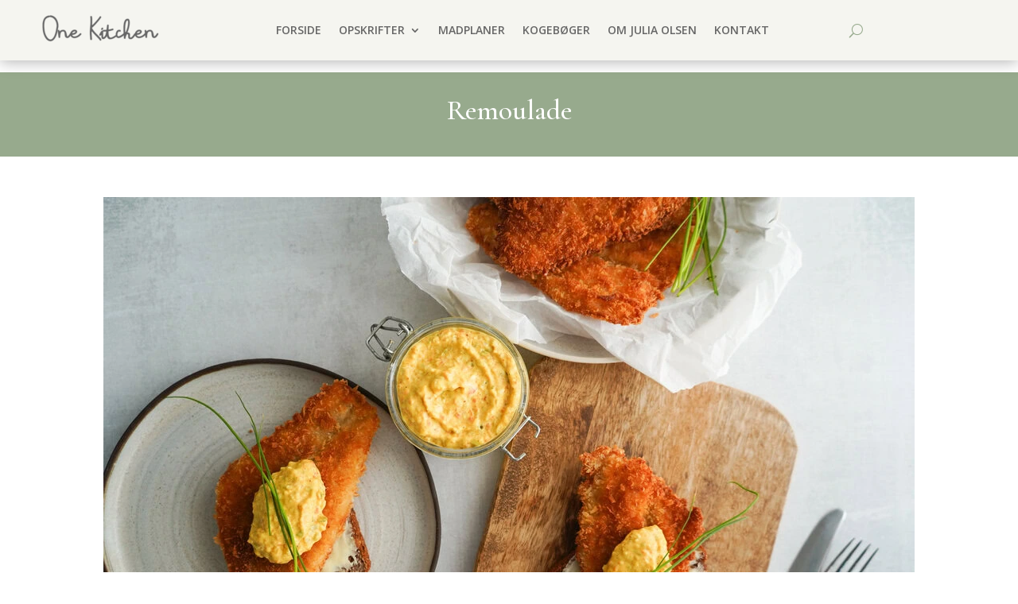

--- FILE ---
content_type: application/javascript
request_url: https://www.onekitchenblog.com/wp-content/plugins/supreme-modules-pro-for-divi/includes/extensions/Popup/frontend.min.js
body_size: 2018
content:
jQuery(function(t){var e;function o(o,i,s){s&&s.preventDefault();let a=0;for(let p=0;p<arguments.length;p++)a+=arguments[p];var d,n=arguments[1].dataset.dsmPopupTrigger;switch(n){case"module":d=s.currentTarget;break;case"button":case"links":case"image":d=s.currentTarget.closest(".dsm-popup-trigger");break;default:d=arguments[1]}var r,u,m,c,l=d.dataset.dsmPopupId,g=t("#dsm-popup-"+l),f=d.dataset.dsmPopupOrderClass,h=d.dataset.dsmPopupTrigger,P=d.dataset.dsmPopupType,b=d.dataset.dsmPopupCookieConsent,v=d.dataset.dsmPopupIframeUrl,y=d.dataset.dsmPopupImageSrc,k=d.dataset.dsmPopupVideoUrl,C=(d.dataset.dsmPopupIdTrigger,d.dataset.dsmPopupBackground),$=d.dataset.dsmPopupAnimationIn,x=d.dataset.dsmPopupAnimationOut,w=d.dataset.dsmPopupRemovalDelay,T="false"!=d.dataset.dsmPopupCloseTrigger,O=d.dataset.dsmPopupAutoCloseTime,I="off"!=d.dataset.dsmPopupButton,_=d.dataset.dsmPopupCloseFontIcon,S="false"!=d.dataset.dsmPopupCloseButtonPlacement,A=(d.dataset.dsmPopupWidth,d.dataset.dsmPopupFullwidthWidth),B=d.dataset.dsmPopupPosition,D=d.dataset.dsmPopupPositionTablet,E=d.dataset.dsmPopupPositionPhone,L="fixed"!=d.dataset.dsmPopupPositionType,z=d.dataset.dsmPopupPositionType,M=void 0!==d.dataset.dsmPopupTimedDelay?d.dataset.dsmPopupTimedDelay:0,W=d.dataset.dsmPopupCookieExpiryDate;switch(c="iframe"===P?v:"image"===P?y:"video"===P?k:g,"video"===P&&(P="iframe"),h){case"onload":u=Cookies.get("dsm-load-popup-cookie-"+l),W||Cookies.set("dsm-load-popup-cookie-"+l,"dsm-"+h,{expires:parseFloat(d.dataset.dsmPopupCookieExpiry),path:"",SameSite:"Lax"});break;case"scroll":W||(r=Cookies.get("dsm-scroll-popup-cookie-"+l),Cookies.set("dsm-scroll-popup-cookie-"+l,"dsm-"+h,{expires:parseFloat(d.dataset.dsmPopupCookieExpiry),path:"",SameSite:"Lax"}));break;case"exit":m=Cookies.get("dsm-exit-popup-cookie-"+l),W||Cookies.set("dsm-exit-popup-cookie-"+l,"dsm-"+h,{expires:parseFloat(d.dataset.dsmPopupCookieExpiry),path:"",SameSite:"Lax"})}setTimeout(function(){t.magnificPopup.open({tLoading:"",items:{src:c},type:P,removalDelay:"none"!==x?w:0,closeOnBgClick:T,midClick:!0,showCloseBtn:I,closeBtnInside:S,fixedContentPos:L,closeMarkup:'<button id="'+f+'" title="%title%" type="button" class="mfp-close"><span class="et-pb-icon">'+_+"</span></button>",iframe:{markup:'<div class="mfp-iframe-scaler dsm-video-popup"><div class="mfp-close"></div><iframe class="mfp-iframe" frameborder="0" allowfullscreen></iframe></div>',patterns:{youtube:{index:"youtube.com/",id:"v=",src:"//www.youtube.com/embed/%id%?autoplay=1&rel=0"},youtu_be:{index:"youtu.be",id:"/",src:"//www.youtube.com/embed/%id%?autoplay=1&rel=0"},vimeo:{index:"vimeo.com/",id:"/",src:"//player.vimeo.com/video/%id%?autoplay=1"},dailymotion:{index:"dailymotion.com",id:function(t){var e=t.match(/^.+dailymotion.com\/(video|hub)\/([^_]+)[^#]*(#video=([^_&]+))?/);return null!==e?void 0!==e[4]?e[4]:e[2]:null},src:"https://www.dailymotion.com/embed/video/%id%"}},srcAction:"iframe_src"},prependTo:t("#et-boc").hasClass("mm-added")?t("#page-container")[0]:e,callbacks:{beforeOpen:function(){"none"!==$&&this.bgOverlay.addClass("fadeIn animated"),this.contentContainer.attr("id",f),this.container.removeClass("mfp-container")},open:function(){if(this.content.find(".grid").length){let e=this.content.find(".grid").data(),o=this.content.find(".grid").masonry({itemSelector:".grid-item",percentPosition:!0,columnWidth:".grid-sizer",gutter:".gutter-sizer",horizontalOrder:e.horizontalorder});setTimeout(function(){o.masonry()},200)}this.wrap.addClass("dsm-popup-wrap et-l dsm-popup-fullwidth-"+A+" dsm-popup-position-"+z),this.contentContainer.addClass($+" animated");var i="",s="";void 0!==D&&(i=" dsm-popup-position-tablet-"+D),void 0!==E&&(s=" dsm-popup-position-phone-"+E),this.container.addClass("dsm-popup-container dsm-popup-position-"+B+i+s),void 0===C?(this.bgOverlay.remove(),this.wrap.addClass("dsm-popup-container-no-overlay")):this.bgOverlay.css("background",C),void 0!==O&&setTimeout(function(){t(this).magnificPopup("close")},1e3*parseFloat(O,10)),"on"===b&&this.content.find(".et_pb_button").click(function(e){e.preventDefault(),t.magnificPopup.proto.close.call(this),Cookies.set("dsm-load-popup-cookie-"+l,"dsm-"+h,{expires:parseFloat(d.dataset.dsmPopupCookieExpiry),path:"",SameSite:"Lax"})})},beforeClose:function(){this.contentContainer.removeClass($),this.contentContainer.addClass(x),"none"!==$&&(this.bgOverlay.removeClass("fadeIn"),this.bgOverlay.addClass("fadeOut")),!1===S&&this.wrap.removeClass("et-l")},close:function(){if(this.bgOverlay.css("opacity",""),this.bgOverlay.css("background",""),this.contentContainer.removeClass(x),t(this.content).attr("style",""),t(this.content).children(":first").attr("style",""),t(this.content).find("video").length){var e=t(this.content).find("video").get(0);e.pause(),e.currentTime=0}if(t(this.content).find(".et_pb_video").length){let o=t(this.content).find("iframe"),i=o.prop("src");void 0!==i&&o.prop("src",i.replace("autoplay=1","autoplay=0"))}}}})},M)}navigator.userAgent.match(/Android|webOS|iPhone|iPad|iPod|BlackBerry|IEMobile|Opera Mini/),t("body").hasClass("et-fb"),t(document).on("click",".dsm-popup-wrap .mfp-close",function(){jQuery.magnificPopup.proto.close.call(this)}),t(".dsm-popup-trigger").length&&("undefined"===(e=!1===et_builder_utils_params.condition.diviTheme&&!1===et_builder_utils_params.condition.extraTheme?t("#et_builder_outer_content")[0]:"undefined"!=typeof et_frontend_scripts?t(et_frontend_scripts.builderCssContainerPrefix)[0]:"undefined"==typeof et_modules_wrapper?t("#page-container")[0]:t("#et-boc")[0])&&(e=t("#page-container")[0]),t(".dsm-popup-trigger").each(function(e,i){if("module"===t(this).attr("data-dsm-popup-trigger"))t(".dsm-popup-module").on("click",function(t){o(e,i,t)});else if("links"===t(this).attr("data-dsm-popup-trigger"))t(".dsm-popup-links a").on("click",function(t){o(e,i,t)});else if("image"===t(this).attr("data-dsm-popup-trigger"))t(".dsm-popup-image img").on("click",function(t){o(e,i,t)});else if("scroll"===t(this).attr("data-dsm-popup-trigger")){var s;if(Cookies.get("dsm-scroll-popup-cookie-"+i.dataset.dsmPopupId))return;new Waypoint({element:this,handler:function(t){o(e,i),this.destroy()},offset:"50%"})}else if("onload"===t(this).attr("data-dsm-popup-trigger")){if(Cookies.get("dsm-load-popup-cookie-"+i.dataset.dsmPopupId))return;o(e,i)}else if("exit"===t(this).attr("data-dsm-popup-trigger")){if(Cookies.get("dsm-exit-popup-cookie-"+i.dataset.dsmPopupId))return;glio.init(["top",function(t){o(e,i,t)}])}else"button"===t(this).attr("data-dsm-popup-trigger")?t(document).on("click",".dsm-popup-button .et_pb_button",function(t){o(e,i,t)}):"id"===t(this).attr("data-dsm-popup-trigger")?(s="#"===t(this).attr("data-dsm-popup-id-trigger").charAt(0)?t(this).attr("data-dsm-popup-id-trigger").substring(1):t(this).attr("data-dsm-popup-id-trigger"),t(document).find("#"+s).addClass("dsm-popup-id-trigger"),t("#"+s).on("click",function(t){o(e,i,t)})):"class"===t(this).attr("data-dsm-popup-trigger")&&(s="."===t(this).attr("data-dsm-popup-class-trigger").charAt(0)?t(this).attr("data-dsm-popup-class-trigger").substring(1):t(this).attr("data-dsm-popup-class-trigger"),t(document).find("."+s).addClass("dsm-popup-id-trigger"),t("."+s).on("click",function(t){o(e,i,t)}))}))});